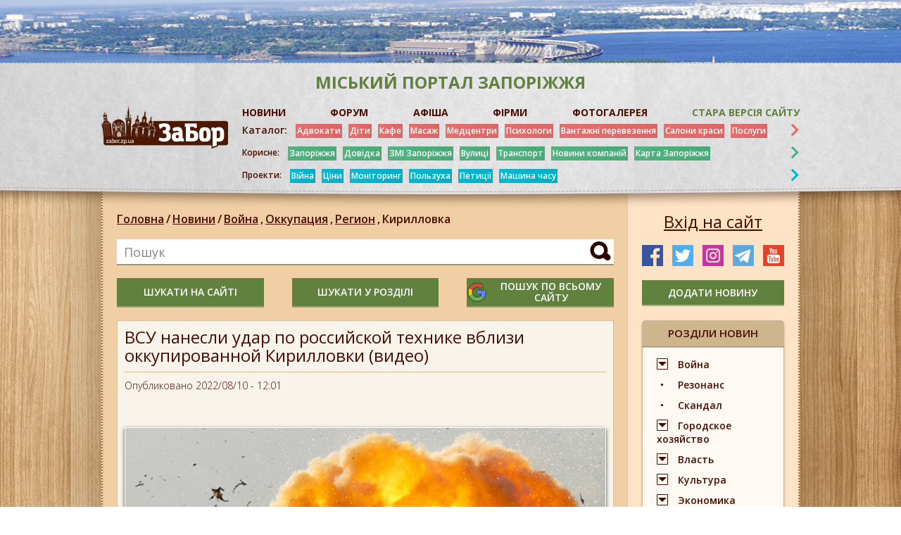

--- FILE ---
content_type: text/html; charset=UTF-8
request_url: https://zabor.zp.ua/new/vsu-nanesli-udar-po-rossiyskoy-tekhnike-vblizi-okkupirovannoy-kirillovki-video
body_size: 14470
content:
<!DOCTYPE html>
<html lang="ru">
<head>
	<meta charset="utf-8">
	<meta http-equiv="X-UA-Compatible" content="IE=edge">
	<meta name="viewport" content="width=device-width, initial-scale=1">
	<meta http-equiv="Content-Security-Policy" content="upgrade-insecure-requests">
	<!-- The above 3 meta tags *must* come first in the head; any other head content must come *after* these tags -->
	<title>ВСУ нанесли удар по российской технике вблизи оккупированной Кирилловки (видео)</title>

                <link rel="icon" href="https://foto.zabor.zp.ua/media/38/icos.png" >
    
    
    <link rel="canonical" href="https://zabor.zp.ua/new/vsu-nanesli-udar-po-rossiyskoy-tekhnike-vblizi-okkupirovannoy-kirillovki-video">

            <meta property="og:url" content="https://zabor.zp.ua/new/vsu-nanesli-udar-po-rossiyskoy-tekhnike-vblizi-okkupirovannoy-kirillovki-video" />
                <meta property="og:image" content="https://foto.zabor.zp.ua/media/15193/236920_vibuh_gettyimages.jpg" />
    
	<meta property="og:title" content="ВСУ нанесли удар по российской технике вблизи оккупированной Кирилловки (видео)" />
	<meta property="og:description" content="Вечером 9 августа в оккупированной Кирилловке прогремело два взрыва" />
	<meta name="title" content="ВСУ нанесли удар по российской технике вблизи оккупированной Кирилловки (видео)" />
	<meta name="description" content="Вечером 9 августа в оккупированной Кирилловке прогремело два взрыва" />
	<meta name="keywords" content="" />
	<meta name="csrf-token" content="RcCcvcoMWZhhcWFUFh3WMOQgCQYPPjDGdyRornLn" />
    <link href="https://fonts.googleapis.com/css?family=Open+Sans:300,300i,400,400i,600,600i,700,700i,800,800i&display=swap&subset=cyrillic"
          rel="stylesheet">
	<link href="https://zabor.zp.ua/assets/css/slick.css" rel="stylesheet">
	<link href="https://zabor.zp.ua/assets/css/fontawesome-all.css" rel="stylesheet">
	<link href="https://zabor.zp.ua/assets/css/jquery.fancybox.min.css" rel="stylesheet">
	<link href="https://zabor.zp.ua/assets/bootstrap/css/bootstrap.min.css" rel="stylesheet">
	<link href="https://zabor.zp.ua/assets/css/style.css?v=1.10" rel="stylesheet">
	<link href="https://zabor.zp.ua/assets/css/responsive.css?v=1.08" rel="stylesheet">
	<link href="https://zabor.zp.ua/assets/css/lightbox.css" rel="stylesheet">
	<link href="https://zabor.zp.ua/assets/css/loading.css" rel="stylesheet">

    <!-- HTML5 shim and Respond.js for IE8 support of HTML5 elements and media queries -->
    <!-- WARNING: Respond.js doesn't work if you view the page via file:// -->
    <!--[if lt IE 9]>
    <script src="https://oss.maxcdn.com/html5shiv/3.7.3/html5shiv.min.js"></script>
    <script src="https://oss.maxcdn.com/respond/1.4.2/respond.min.js"></script>
    <![endif]-->
    <!-- Google Tag Manager -->
        <script>(function(w,d,s,l,i){w[l]=w[l]||[];w[l].push({'gtm.start': new Date().getTime(),event:'gtm.js'});var f=d.getElementsByTagName(s)[0], j=d.createElement(s),dl=l!='dataLayer'?'&l='+l:'';j.async=true;j.src= 'https://www.googletagmanager.com/gtm.js?id='+i+dl;f.parentNode.insertBefore(j,f); })(window,document,'script','dataLayer','GTM-KG872HHR');</script>
    <!-- End Google Tag Manager -->
</head>
<body>
<!-- Google Tag Manager (noscript) -->
   <noscript><iframe src="https://www.googletagmanager.com/ns.html?id=GTM-KG872HHR" height="0" width="0" style="display:none;visibility:hidden"></iframe></noscript>
<!-- End Google Tag Manager (noscript) -->
<!-- modal-callback -->
<div class="modal b-modal fade" id="modal-login" tabindex="-1" role="dialog" aria-labelledby="modal-login"
     aria-hidden="true">
    <div class="modal-dialog">
        <button data-dismiss="modal" class="modal-close"></button>
        <div class="b-modal-title">
            <span>Авторизация</span>
        </div>
        <div class="b-modal-form">
                        <form action="https://zabor.zp.ua/login" method="POST">
                <input type="hidden" name="_token" value="RcCcvcoMWZhhcWFUFh3WMOQgCQYPPjDGdyRornLn">
                <input type="hidden" name="modalLogin" value="1">
                                <input required id="registration-mail" name="email" class="b-modal-input rfield" type="email" value=""
                        placeholder="Почта">
                

                                <input required id="registration-password" name="password" class="b-modal-input rfield" type="password"
                        placeholder="Пароль">
                                <input class="b-modal-btn" type="submit" value="Вход">
            </form>
            <div class="b-modal-btns">
                
                <a href="https://zabor.zp.ua/password/reset">Забыли пароль?</a>
            </div>
            <div class="b-modal-block">
                <span>или</span>
            </div>
            <div class="b-modal-log">
                <img src="https://zabor.zp.ua/assets/images/b-modal-log.png" alt="">
            </div>
                <div class="b-modal-bottom">
                    <span>Ещё не зарегистрированы? <a
                            href="https://zabor.zp.ua/register">Регистрация</a></span>
                </div>
        </div>
    </div>
</div>



<div class="b-container ">
    <!-- begin b-header -->
    <header class="b-header">
                
                                                <div class="b-header-top" style="background: url(https://foto.zabor.zp.ua/media/575/top-bg.jpg) center top no-repeat;"></div>
                            <div class="b-header-content">
            <div class="wrapper-content">
                <div class="b-header-right__top">
                    <span>міський портал Запоріжжя</span>
                </div>
                <div class="b-header-content__wrap">
                    <div class="b-mobile">
                        <div class="menu-icon">
                            <div class="menu-icon__wrapper">
					            <span class="b-menu__icon">
					                <i class="b-menu__line b-menu__line_1"></i>
					                <i class="b-menu__line b-menu__line_2"></i>
					                <i class="b-menu__line b-menu__line_3"></i>
					            </span>
                            </div>
                        </div>
                        <b>Меню</b>
                    </div>

                    <a href="https://zabor.zp.ua" class="b-logo">
                                                                            <img src="https://foto.zabor.zp.ua/media/19/logo.png">
                                            </a>
                    <div class="b-search-xs">
                        <span>Пошук</span>
                        <div class="b-search-xs__ico"></div>
                    </div>
                    <div class="b-header-right">
                        <div class="b-header-nav">
                            <ul>
                                                                    <li>
                                        
                                            <a href="https://zabor.zp.ua/news"  >НОВИНИ</a>
                                        
                                    </li>
                                                                    <li>
                                        
                                            <a href="https://forum.zabor.zp.ua/" target=&quot;_blank&quot; >ФОРУМ</a>
                                        
                                    </li>
                                                                    <li>
                                        
                                            <a href="https://zabor.zp.ua/afisha"  >АФІША</a>
                                        
                                    </li>
                                                                    <li>
                                        
                                            <a href="https://zabor.zp.ua/firms"  >ФІРМИ</a>
                                        
                                    </li>
                                                                    <li>
                                        
                                            <a href="https://oldgallery.zabor.zp.ua/index.php" target=&quot;_blank&quot; >ФОТОГАЛЕРЕЯ</a>
                                        
                                    </li>
                                                                    <li>
                                        
                                            <a href="https://zabor.zp.ua/Glavnaya.htm" target=&quot;_blank&quot; >Стара версія сайту</a>
                                        
                                    </li>
                                                            </ul>
                        </div>
                        <div class="b-header-category b-header-category__1">
                            <a class="main" href="https://zabor.zp.ua/firms">Каталог:</a>
                            <div class="menu-wrapper">
                                <button class="close-menu"></button>

                                <ul class="menu-wrapper_list menu-wrapper-list">
                                                                            <li>
                                            
                                                <a href="https://zabor.zp.ua/uslugi/advokat.htm"  >Адвокати</a>
                                            
                                        </li>
                                                                            <li>
                                            
                                                <a href="https://zabor.zp.ua/deti/Deti_GL.htm"  >Діти</a>
                                            
                                        </li>
                                                                            <li>
                                            
                                                <a href="https://zabor.zp.ua/firms/kafe-restorany"  >Кафе</a>
                                            
                                        </li>
                                                                            <li>
                                            
                                                <a href="https://zabor.zp.ua/med/massaj.htm"  >Масаж</a>
                                            
                                        </li>
                                                                            <li>
                                            
                                                <a href="https://zabor.zp.ua/med/med_uslugi.htm" target=&quot;_blank&quot; >Медцентри</a>
                                            
                                        </li>
                                                                            <li>
                                            
                                                <a href="https://zabor.zp.ua/med/psixolog.htm"  >Психологи</a>
                                            
                                        </li>
                                                                            <li>
                                            
                                                <a href="https://zabor.zp.ua/avto/avto_perevozki.htm"  >Вантажні перевезення</a>
                                            
                                        </li>
                                                                            <li>
                                            
                                                <a href="https://zabor.zp.ua/salony/salony_GL.htm" target=&quot;_blank&quot; >Салони краси</a>
                                            
                                        </li>
                                                                            <li>
                                            
                                                <a href="https://zabor.zp.ua/uslugi/Uslugi_GL.htm" target=&quot;_blank&quot; >Послуги</a>
                                            
                                        </li>
                                                                    </ul>
                                <div class="collapse" id="collapseCategory1">
                                    <ul class="menu-wrapper_list menu-wrapper-list">
                                                                                    <li>
                                                
                                                    <a href="https://zabor.zp.ua/avto/Avto_GL.htm"  >Авто</a>
                                                
                                            </li>
                                                                                    <li>
                                                
                                                    <a href="https://zabor.zp.ua/med/bolnici.htm"  >Лікарні</a>
                                                
                                            </li>
                                                                                    <li>
                                                
                                                    <a href="https://zabor.zp.ua/zoo/Zoo_GL.htm"  >Ветпослуги</a>
                                                
                                            </li>
                                                                                    <li>
                                                
                                                    <a href="https://zabor.zp.ua/deti/centry_razvitiya.htm"  >Дитячі центри</a>
                                                
                                            </li>
                                                                                    <li>
                                                
                                                    <a href="https://zabor.zp.ua/Prazdnik/prazdnik_zp.htm"  >Свято</a>
                                                
                                            </li>
                                                                                    <li>
                                                
                                                    <a href="https://zabor.zp.ua/kursy/Kyrsy_GL.htm"  >Курси</a>
                                                
                                            </li>
                                                                                    <li>
                                                
                                                    <a href="https://zabor.zp.ua/magazin/gl.htm"  >Магазини</a>
                                                
                                            </li>
                                                                                    <li>
                                                
                                                    <a href="https://zabor.zp.ua/salony/salony_tattoo.htm"  >Тату</a>
                                                
                                            </li>
                                                                            </ul>
                                </div>
                            </div>
                            <i class="fas fa-chevron-right" data-toggle="collapse" data-target="#collapseCategory1"
                               aria-expanded="false" aria-controls="collapseCategory1"></i>
                        </div>
                        <div class="b-header-category b-header-category__green">
                            <span class="main">Корисне:</span>
                            <div class="menu-wrapper">
                                <button class="close-menu"></button>
                                <ul class="menu-wrapper_list menu-wrapper-list">
                                                                            <li>
                                            
                                                <a href="https://zabor.zp.ua/Turizm/Turizm_oblast.htm" target=&quot;_blank&quot; >Запоріжжя</a>
                                            
                                        </li>
                                                                                                                    <li>
                                            
                                                <a href="https://zabor.zp.ua/spravka/zp_extr.htm" target=&quot;_blank&quot; >Довідка</a>
                                            
                                        </li>
                                                                                                                    <li>
                                            
                                                <a href="https://zabor.zp.ua/SMI/SMI.htm" target=&quot;_blank&quot; >ЗМІ Запоріжжя</a>
                                            
                                        </li>
                                                                                                                    <li>
                                            
                                                <a href="https://zabor.zp.ua/www/content/polnyi-perechen-pereimenovannykh-v-zaporozhe-ulits" target=&quot;_blank&quot; >Вулиці</a>
                                            
                                        </li>
                                                                                                                    <li>
                                            
                                                <a href="https://www.eway.in.ua/ru/cities/zaporizhzhya/routes" target=&quot;_blank&quot; rel=&quot;nofollow&quot;>Транспорт</a>
                                            
                                        </li>
                                                                                                                    <li>
                                            
                                                <a href="https://zabor.zp.ua/Statiy/novosti_kompaniy.htm" target=&quot;_blank&quot; >Новини компаній</a>
                                            
                                        </li>
                                                                                                                    <li>
                                            
                                                <a href="https://zabor.zp.ua/karta_zp.htm" target=&quot;_blank&quot; >Карта Запоріжжя</a>
                                            
                                        </li>
                                                                                                            </ul>
                            </div>
                            <i class="fas fa-chevron-right"></i>
                        </div>
                        <div class="b-header-category b-header-category__blue">
                            <span class="main">Проекти:</span>
                            <div class="menu-wrapper">
                                <button class="close-menu"></button>
                                <ul class="menu-wrapper_list menu-wrapper-list">
                                                                            <li>
                                            
                                                <a href="https://zabor.zp.ua/news/ato" target=&quot;_blank&quot; >Війна</a>
                                            
                                        </li>
                                                                            <li>
                                            
                                                <a href="https://zabor.zp.ua/news/tseny" target=&quot;_blank&quot; >Ціни</a>
                                            
                                        </li>
                                                                            <li>
                                            
                                                <a href="https://zabor.zp.ua/news/monitoring" target=&quot;_blank&quot; >Моніторинг</a>
                                            
                                        </li>
                                                                            <li>
                                            
                                                <a href="https://zabor.zp.ua/news/polzukha" target=&quot;_blank&quot; >Пользуха</a>
                                            
                                        </li>
                                                                            <li>
                                            
                                                <a href="https://zabor.zp.ua/news/petitsiya" target=&quot;_blank&quot; >Петиції</a>
                                            
                                        </li>
                                                                            <li>
                                            
                                                <a href="https://zabor.zp.ua/www/category/tegi/mashina-vremeni" target=&quot;_blank&quot; >Машина часу</a>
                                            
                                        </li>
                                                                    </ul>
                            </div>
                            <i class="fas fa-chevron-right"></i>
                        </div>

                    </div>
                </div>
            </div>
        </div>





    </header>
    <!-- end b-header -->


<section class="b-content" id="app">
	<div class="wrapper-content">
		<div class="b-row">
			<div class="b-col b-main-1 b-hidden">
                <aside class="b-aside">

                            <div class="b-aside-img">
                                <a href="https://forms.gle/fNDuvCovYk7v1PvX9" target="_blank">
                    <img src="https://foto.zabor.zp.ua/media/33896/urist_online.jpg" alt="Верхній зліва 2">
                </a>
                        </div>
        <a href="https://zabor.zp.ua/account/firms/add" class="btn-add green-btn text-white">додати фірму</a>
    <div class="b-xs-menu__cont">
    <div class="b-xs-menu">
        <div class="b-xs-menu__wrap">
            <div class="b-aside-block">
                <div class="b-aside-block__top">
                    <a href="https://zabor.zp.ua/firms">Каталог фірм</a>
                </div>
                <div class="aside-mobile">
                    <button class="close-menu"></button>
                    <ul>
                                                    <li>
                                <a href="https://zabor.zp.ua/firms/avto">Авто</a>
                            </li>
                                                    <li>
                                <a href="https://zabor.zp.ua/firms/derzhavni-strukturi-zaporizhzhya">Державні установи</a>
                            </li>
                                                    <li>
                                <a href="https://zabor.zp.ua/firms/biznes-pravo">Бізнес, право</a>
                            </li>
                                                    <li>
                                <a href="https://zabor.zp.ua/firms/gostinitsy-oteli">Готелі</a>
                            </li>
                                                    <li>
                                <a href="https://zabor.zp.ua/firms/deti">Діти</a>
                            </li>
                                                    <li>
                                <a href="https://zabor.zp.ua/firms/zoo">ЗОО</a>
                            </li>
                                                    <li>
                                <a href="https://zabor.zp.ua/firms/kafe-restorany">Кафе</a>
                            </li>
                                                    <li>
                                <a href="https://zabor.zp.ua/firms/krasota">Салони краси</a>
                            </li>
                                                    <li>
                                <a href="https://zabor.zp.ua/firms/kursy">Курси</a>
                            </li>
                                                    <li>
                                <a href="https://zabor.zp.ua/firms/magaziny">Магазини</a>
                            </li>
                                                    <li>
                                <a href="https://zabor.zp.ua/firms/nochnye-kluby-zaporozhya">Нічні клуби</a>
                            </li>
                                                    <li>
                                <a href="https://zabor.zp.ua/firms/mebel-v-zaporozhe">Меблі</a>
                            </li>
                                                    <li>
                                <a href="https://zabor.zp.ua/firms/meditsina">Медицина</a>
                            </li>
                                                    <li>
                                <a href="https://zabor.zp.ua/firms/obrazovanie">Освіта</a>
                            </li>
                                                    <li>
                                <a href="https://zabor.zp.ua/firms/otdykh">Відпочинок</a>
                            </li>
                                                    <li>
                                <a href="https://zabor.zp.ua/firms/prazdnik">Свято</a>
                            </li>
                                                    <li>
                                <a href="https://zabor.zp.ua/firms/reklamnye-agentstva">Реклама</a>
                            </li>
                                                    <li>
                                <a href="https://zabor.zp.ua/firms/servisnye-tsentry-remont">Сервісні центри</a>
                            </li>
                                                    <li>
                                <a href="https://zabor.zp.ua/firms/sport">Спорт</a>
                            </li>
                                                    <li>
                                <a href="https://zabor.zp.ua/firms/stroitelstvo">Будівництво</a>
                            </li>
                                                    <li>
                                <a href="https://zabor.zp.ua/firms/turizm">Подорожі</a>
                            </li>
                                                    <li>
                                <a href="https://zabor.zp.ua/firms/uslugi">Послуги</a>
                            </li>
                                                    <li>
                                <a href="https://zabor.zp.ua/firms/hand-made">Hand-Made</a>
                            </li>
                                            </ul>
                </div>
            </div>
        </div>
    </div>
</div>
    <div class="b-aside-block">
        <div class="b-aside-block__top">
            <span>конкурси</span>
        </div>
        <ul>
                            <li>
                    
                    <a href="http://forum.zabor.zp.ua/forum/viewtopic.php?f=60&amp;t=49811" target=&quot;_blank&quot; >Конкурс &quot;Где эта улица, где этот дом?&quot;</a>
                    
                </li>
                            <li>
                    
                    <a href="http://forum.zabor.zp.ua/forum/viewtopic.php?f=60&amp;t=84837" target=&quot;_blank&quot; >Конкурс маленького стихи &quot;Выхожу я на проспект&quot;</a>
                    
                </li>
                    </ul>
    </div>
                        <div class="b-aside-img">
                                <a href="https://zabor.zp.ua/new/volonterskie-organizatsii-v-pomoshch-oborony-zaporozhya-kak-nayti-i-chem-pomoch" target="_blank">
                    <img src="https://foto.zabor.zp.ua/media/15356/volonteri3.jpg" alt="Средний левый2">
                </a>
                        </div>
        
    
    
    
    
    
    
    



    <div class="b-aside-block b-aside-block__two">
    <div class="b-aside-block__top">
        <span>корисна інформація</span>
    </div>
    <ul>
                    <li>
                <p>Запоріжжя</p>
                                    
                        <a href="https://zabor.zp.ua/Turizm/Turizm_oblast.htm"  >Запоріжжя</a>
                    
                                    
                        <a href="https://zabor.zp.ua/spravka/zp_extr.htm"  >Довідка Запоріжжя: телефони екстрених служб</a>
                    
                                    <noindex>
                        <a href="http://ep.zp.gov.ua/uk/petitions/active" target=&quot;_blank&quot; rel=&quot;nofollow&quot;>Петиції в мерію</a>
                    </noindex>
                                    
                        <a href="https://zabor.zp.ua/magazin/Internet_magaziny.htm"  >Интернет-магазины</a>
                    
                                    
                        <a href="https://zabor.zp.ua/karta_zp.htm"  >Карта Запоріжжя</a>
                    
                                    <noindex>
                        <a href="https://poezdato.net/raspisanie-po-stancyi/zaporozhe/" target=&quot;_blank&quot; rel=&quot;nofollow&quot;>Розклад поїздів</a>
                    </noindex>
                                    
                        <a href="https://zabor.zp.ua/med/psixolog.htm"  >Психолог в Запоріжжі</a>
                    
                            </li>
                    <li>
                <p>Україна</p>
                                    
                        <a href="https://zabor.zp.ua/spravka/ukranian_spravochniki.htm"  >Україна. Довідники</a>
                    
                                    <noindex>
                        <a href="https://prozorro.gov.ua/" target=&quot;_blank&quot; rel=&quot;nofollow&quot;>Прозорро</a>
                    </noindex>
                                    <noindex>
                        <a href="https://public.nazk.gov.ua/" target=&quot;_blank&quot; rel=&quot;nofollow&quot;>Декларации чиновников и правоохранителей</a>
                    </noindex>
                                    
                        <a href="https://zabor.zp.ua/spravka/ukr-rasst.htm" target=&quot;_blank&quot; >Відстань між обласними центрами</a>
                    
                                    <noindex>
                        <a href="https://translate.google.com.ua/?hl=ru&amp;tab=wT" target=&quot;_blank&quot; rel=&quot;nofollow&quot;>Онлайн-перекладач</a>
                    </noindex>
                            </li>
            </ul>
</div>
</aside>
			</div>
			<div class="b-main-col b-main-2 col-70">
				<div class="b-main-col__bg"></div>
				<div class="b-breadcreambs-wrapper">
					<div class="b-breadcreambs">
						<ul>
							<li><a href="https://zabor.zp.ua">Головна</a><i>/</i></li>
							<li><a href="https://zabor.zp.ua/news">Новини</a><i>/</i></li>
																																									<li><a href="https://zabor.zp.ua/news/ato">Война<i>,</i></a></li>
																																			<li><a href="https://zabor.zp.ua/news/okkupatsiya">Оккупация<i>,</i></a></li>
																																			<li><a href="https://zabor.zp.ua/news/region">Регион<i>,</i></a></li>
																																			<li><a href="https://zabor.zp.ua/news/kirillovka">Кирилловка<i></i></a></li>
																														</ul>
                    </div>
                </div>

				<div class="b-search-main">
	<input class="b-search-input" name="search" id="input-search" data-sfind="99" type="text" placeholder="Пошук" value="" minlength="3" required>
	<button class="b-search-btn button-search" data-tag="all"></button>

	<div class="invalid-feedback" id="invalid-feedback-input-search">
		Введіть понад 3 символи
	</div>
</div>
<div class="b-xs-hidden" style="padding-bottom: 20px;">
	<div class="b-search-main__btns b-xs-hidden">
		<button class="btn-add green-btn button-search" data-tag="all">шукати на сайті</button>
		<button class="btn-add green-btn button-search" data-tag="news">шукати у розділі</button>		<button class="btn-add green-btn google-btn button-search" data-tag="google"><img src="https://zabor.zp.ua/assets/images/google.png"><span>пошук по всьому сайту</span></button>
	</div>
</div>
				<div class="b-article">
					<div class="b-article-top">
						<h1 class="b-article-name">
							ВСУ нанесли удар по российской технике вблизи оккупированной Кирилловки (видео)
						</h1>
						<div class="b-article-desc">
							<span>Опубликовано 2022/08/10 - 12:01</span>
						</div>
					</div>
					<div class="b-article-wrap">
												<div class="b-news-item">
							<div class="b-news-item__img">
								<img src="https://foto.zabor.zp.ua/media/15193/conversions/236920_vibuh_gettyimages-thumb-main-one.jpg" alt="">
							</div>
							<div class="b-news-item__text">
								<p></p>
							</div>
						</div>
						                                                    <p><strong>Вечером 9 августа в оккупированной Кирилловке прогремело два взрыва. По данным мэра Мелитополя, шквал густого дыма был в течение четырех часов. По его словам, была повреждена российская техника. Подробнее - "<a href="../../" target="_blank" rel="noopener">ЗаБор</a>".</strong></p>
<p>Вчера, 9 августа, около 18:30 - 19:00 в оккупированном курортном поселке Кирилловка было зафиксировано два взрыва и шквал густого дыма.&nbsp;</p>
<p>"Сегодняшний день (9 августа - ред) оказался особенно "жарким" не только в украинском Крыму, но и в украинском Кирилловке. Хлопок для орков на побережье Азовского моря, куда рашисты еще месяц назад свозили свою военную технику в надежде, что там ВСУ к ней не достанут. Надеемся все же достали", - сообщал Федоров вчера.</p>
<p>Сегодня в эфире национального телемарафона городской глава Мелитополя сообщил, что на протяжении трех часов наблюдался густой дым. По его словам, это свидетельствует о том, что точно была повреждена российская техника, которую туда свозили оккупанты последние две недели.&nbsp;</p>
<p><strong>Больше оперативной информации читайте в нашем </strong><a href="https://t.me/zaborzp" target="_blank" rel="nofollow noopener"><strong>Телеграм-канале</strong></a>.</p>
<p>
<script src="https://telegram.org/js/telegram-widget.js?19" data-telegram-post="zaborzp/23909" data-width="100%"></script>
</p>
                        						                            <div class="b-article-slider">
                                                            </div>
                                            </div>
                    <div class="b-article-bottom">
                        <div class="b-article-bottom__left">
                            <span>Переглядів: 6028.</span>
                                                            <span>Теги: <a
                                        href="https://zabor.zp.ua/tag/voyna">война</a> <a
                                        href="https://zabor.zp.ua/tag/armiya">армия</a> </span>
                            
                        </div>
                        <div class="b-article-social">
                            <strong>Поділитися:</strong>
                            <ul>
                                <li>
                                    <a
                                                                                    href="https://www.facebook.com/sharer.php?u=https://zabor.zp.ua/new/vsu-nanesli-udar-po-rossiyskoy-tekhnike-vblizi-okkupirovannoy-kirillovki-video&t=ВСУ нанесли удар по российской технике вблизи оккупированной Кирилловки (видео)"
                                                                               class="share-link share-link--facebook" rel="nofollow" target="_blank"><i
                                            class="fab fa-facebook-f"></i></a></li>
                                <li>
                                    <a
                                                                                    href="https://twitter.com/share?url=https://zabor.zp.ua/new/vsu-nanesli-udar-po-rossiyskoy-tekhnike-vblizi-okkupirovannoy-kirillovki-video&text=ВСУ нанесли удар по российской технике вблизи оккупированной Кирилловки (видео)&hashtags=my_hashtag"
                                                                               class="social-tw" rel="nofollow" target="_blank"><i
                                            class="fab fa-twitter"></i></a></li>
                                <li>
                                    <a
                                                                                    href="http://instagram.com/https://zabor.zp.ua/new/vsu-nanesli-udar-po-rossiyskoy-tekhnike-vblizi-okkupirovannoy-kirillovki-video?ref=badge"
                                                                               class="social-ins" rel="nofollow" target="_blank"><i
                                            class="fab fa-instagram"></i></a></li>
                            </ul>
                        </div>
                    </div>
                </div>

			</div>
			<div class="b-col b-main-3 col-30">
				<aside class="b-aside">
					<button class="btn-login" data-toggle="modal" data-target="#modal-login">Вхід на сайт</button>
					<div class="b-breadcreambs-xs"></div>
					<div class="b-category-xs">
						<button class="btn-category">Розділи новин</button>
					</div>
					<div class="b-top-news__xs"></div>
                                        <div class="b-search-wrapper b-xs-hidden">
                        <div class="b-search b-hidden">
                            <input class="b-search-input" name="search" id="input-search" data-sfind="46" type="text" placeholder="Пошук по сайту" value="" minlength="3" required>
                            <button class="b-search-btn button-search" data-tag="all"></button>
                        </div>
                    </div>
					<div class="b-social">
                        <ul>
                        <li><a href="https://www.facebook.com/groups/zaborzp2" target="_blank"><img src="/assets/images/social-img2.png"
                                                                        alt="facebook"></a></li>
                    <li><a href="https://twitter.com/ZaborZP" target="_blank"><img src="/assets/images/social-img3.png"
                                                                       alt="twitter"></a></li>
                    <li><a href="https://www.instagram.com/zaborzp/" target="_blank"><img src="/assets/images/social-img4.png"
                                                                         alt="instagram"></a></li>
                    <li><a href="https://t.me/zaborzp" target="_blank"><img src="/assets/images/social-img5.png"
                                                                        alt="telegram"></a></li>
                    <li><a href="https://www.youtube.com/channel/UClwQlImGv4Y2lnx79EG6eiw" target="_blank"><img src="/assets/images/social-img6.png"
                                                                       alt="youtube"></a></li>
                    </ul>
					</div>
                    <a href="https://zabor.zp.ua/account/news/add" class="btn-add green-btn text-white">додати новину</a>
					<div class="b-category-wrapper">
	<div class="b-category">
		<div class="b-aside-block__top">
			<span>розділи новин</span>
		</div>
		<ul>
											<li class="b-drop">
					<a href="https://zabor.zp.ua/news/ato">Война</a>
					<div class="b-dropdown">
						<ul>
														<li><a href="https://zabor.zp.ua/news/okkupatsiya">Оккупация</a></li>
														<li><a href="https://zabor.zp.ua/news/obstrely">Обстрелы</a></li>
													</ul>
					</div>
				</li>
															<li><a href="https://zabor.zp.ua/news/rezonans">Резонанс</a></li>
															<li><a href="https://zabor.zp.ua/news/skandal">Скандал</a></li>
															<li class="b-drop">
					<a href="https://zabor.zp.ua/news/gorodskoe-khozyaystvo">Городское хозяйство</a>
					<div class="b-dropdown">
						<ul>
														<li><a href="https://zabor.zp.ua/news/petitsiya">Петиция</a></li>
														<li><a href="https://zabor.zp.ua/news/zhkkh">ЖКХ</a></li>
													</ul>
					</div>
				</li>
															<li class="b-drop">
					<a href="https://zabor.zp.ua/news/vlast">Власть</a>
					<div class="b-dropdown">
						<ul>
														<li><a href="https://zabor.zp.ua/news/kadry">Кадры</a></li>
													</ul>
					</div>
				</li>
															<li class="b-drop">
					<a href="https://zabor.zp.ua/news/kultura">Культура</a>
					<div class="b-dropdown">
						<ul>
														<li><a href="https://zabor.zp.ua/news/anons">Анонс</a></li>
														<li><a href="https://zabor.zp.ua/news/prazdnik">Праздник</a></li>
														<li><a href="https://zabor.zp.ua/news/shoubiz">Шоубиз</a></li>
													</ul>
					</div>
				</li>
															<li class="b-drop">
					<a href="https://zabor.zp.ua/news/ekonomika">Экономика</a>
					<div class="b-dropdown">
						<ul>
														<li><a href="https://zabor.zp.ua/news/stroitelstvo">Строительство</a></li>
														<li><a href="https://zabor.zp.ua/news/predprinimatelstvo">Предпринимательство</a></li>
														<li><a href="https://zabor.zp.ua/news/promyshlennost">Промышленность</a></li>
														<li><a href="https://zabor.zp.ua/news/velike-budivnitstvo">Велике будівництво</a></li>
														<li><a href="https://zabor.zp.ua/news/selskoe-khozyaystvo">Сельское хозяйство</a></li>
													</ul>
					</div>
				</li>
															<li class="b-drop">
					<a href="https://zabor.zp.ua/news/region">Регион</a>
					<div class="b-dropdown">
						<ul>
														<li><a href="https://zabor.zp.ua/news/akimovka">Акимовка</a></li>
														<li><a href="https://zabor.zp.ua/news/berdyansk">Бердянск</a></li>
														<li><a href="https://zabor.zp.ua/news/bilmak">Бильмак</a></li>
														<li><a href="https://zabor.zp.ua/news/vasilevka">Васильевка</a></li>
														<li><a href="https://zabor.zp.ua/news/volnyansk">Вольнянск</a></li>
														<li><a href="https://zabor.zp.ua/news/gulyaypole">Гуляйполе</a></li>
														<li><a href="https://zabor.zp.ua/news/dneprorudnoe">Днепрорудное</a></li>
														<li><a href="https://zabor.zp.ua/news/kamenka-dneprovskaya">Каменка-Днепровская</a></li>
														<li><a href="https://zabor.zp.ua/news/kirillovka">Кирилловка</a></li>
														<li><a href="https://zabor.zp.ua/news/melitopol">Мелитополь</a></li>
														<li><a href="https://zabor.zp.ua/news/mikhaylovka">Михайловка</a></li>
														<li><a href="https://zabor.zp.ua/news/novonikolaevka">Новониколаевка</a></li>
														<li><a href="https://zabor.zp.ua/news/orekhov">Орехов</a></li>
														<li><a href="https://zabor.zp.ua/news/pologi">Пологи</a></li>
														<li><a href="https://zabor.zp.ua/news/primorsk">Приморск</a></li>
														<li><a href="https://zabor.zp.ua/news/tokmak">Токмак</a></li>
														<li><a href="https://zabor.zp.ua/news/rozovka">Розовка</a></li>
														<li><a href="https://zabor.zp.ua/news/primposad">Примпосад</a></li>
														<li><a href="https://zabor.zp.ua/news/energodar">Энергодар</a></li>
													</ul>
					</div>
				</li>
															<li class="b-drop">
					<a href="https://zabor.zp.ua/news/proishestviya">Происшествие</a>
					<div class="b-dropdown">
						<ul>
														<li><a href="https://zabor.zp.ua/news/dtp">ДТП</a></li>
														<li><a href="https://zabor.zp.ua/news/pozhary">Пожар</a></li>
														<li><a href="https://zabor.zp.ua/news/suitsid">Суицид</a></li>
													</ul>
					</div>
				</li>
															<li class="b-drop">
					<a href="https://zabor.zp.ua/news/polzukha">Пользуха</a>
					<div class="b-dropdown">
						<ul>
														<li><a href="https://zabor.zp.ua/news/tseny">Цены</a></li>
														<li><a href="https://zabor.zp.ua/news/monitoring">Мониторинг</a></li>
													</ul>
					</div>
				</li>
															<li><a href="https://zabor.zp.ua/news/sport">Спорт</a></li>
															<li><a href="https://zabor.zp.ua/news/politika">Политика</a></li>
															<li class="b-drop">
					<a href="https://zabor.zp.ua/news/otdykh">Отдых</a>
					<div class="b-dropdown">
						<ul>
														<li><a href="https://zabor.zp.ua/news/turizm">Туризм</a></li>
														<li><a href="https://zabor.zp.ua/news/razvlecheniya">Развлечения</a></li>
														<li><a href="https://zabor.zp.ua/news/ekstrim">Экстрим</a></li>
													</ul>
					</div>
				</li>
															<li class="b-drop">
					<a href="https://zabor.zp.ua/news/obshchestvo">Общество</a>
					<div class="b-dropdown">
						<ul>
														<li><a href="https://zabor.zp.ua/news/aktsiya">Акция</a></li>
														<li><a href="https://zabor.zp.ua/news/deti">Дети</a></li>
														<li><a href="https://zabor.zp.ua/news/zdorove">Здоровье</a></li>
														<li><a href="https://zabor.zp.ua/news/zoo">ЗОО</a></li>
														<li><a href="https://zabor.zp.ua/news/karantin">Карантин</a></li>
														<li><a href="https://zabor.zp.ua/news/koronavirus">Коронавирус</a></li>
														<li><a href="https://zabor.zp.ua/news/kurez">Курьез</a></li>
														<li><a href="https://zabor.zp.ua/news/meditsina">Медицина</a></li>
														<li><a href="https://zabor.zp.ua/news/novyy-god">Новый год</a></li>
														<li><a href="https://zabor.zp.ua/news/obrazovanie">Образование</a></li>
														<li><a href="https://zabor.zp.ua/news/persona">Персона</a></li>
														<li><a href="https://zabor.zp.ua/news/pomoshch">Помощь</a></li>
														<li><a href="https://zabor.zp.ua/news/pogoda">Погода</a></li>
														<li><a href="https://zabor.zp.ua/news/proverka">Проверка</a></li>
														<li><a href="https://zabor.zp.ua/news/statistika">Статистика</a></li>
														<li><a href="https://zabor.zp.ua/news/transport">Транспорт</a></li>
														<li><a href="https://zabor.zp.ua/news/fakt">Факт</a></li>
														<li><a href="https://zabor.zp.ua/news/tserkov">Церковь</a></li>
														<li><a href="https://zabor.zp.ua/news/shoping">Шопинг</a></li>
													</ul>
					</div>
				</li>
															<li><a href="https://zabor.zp.ua/news/itogi-dnya">Итоги дня</a></li>
															<li class="b-drop">
					<a href="https://zabor.zp.ua/news/kriminal">Криминал</a>
					<div class="b-dropdown">
						<ul>
														<li><a href="https://zabor.zp.ua/news/korruptsiya">Коррупция</a></li>
														<li><a href="https://zabor.zp.ua/news/sud">Суд</a></li>
														<li><a href="https://zabor.zp.ua/news/ubiystvo">Убийство</a></li>
														<li><a href="https://zabor.zp.ua/news/ekonomicheskie-prestupleniya">Экономические преступления</a></li>
													</ul>
					</div>
				</li>
															<li><a href="https://zabor.zp.ua/news/separtizm">Предательство</a></li>
															<li><a href="https://zabor.zp.ua/news/stati">Статья</a></li>
															<li><a href="https://zabor.zp.ua/news/obzor-pressy">Обзор прессы</a></li>
															<li class="b-drop">
					<a href="https://zabor.zp.ua/news/istoriya">История</a>
					<div class="b-dropdown">
						<ul>
														<li><a href="https://zabor.zp.ua/news/mashina-vremeni">Машина времени</a></li>
													</ul>
					</div>
				</li>
															<li><a href="https://zabor.zp.ua/news/intervyu">Интервью</a></li>
															<li><a href="https://zabor.zp.ua/news/ekologiya">Экология</a></li>
									</ul>
	</div>
</div>
					<div class="news-xs"></div>
					<div class="b-aside-block b-aside-collapse b-xs-hidden">
		<div class="b-aside-block__top">
			<span>Топ за переглядами</span>
		</div>
		<div class="b-aside-row__wrap">
			<div class="b-aside-row">
				<div class="b-aside-row__item">
                    <button class="b-aside-row__btn--views active">Тиждень</button>
                </div>
                <div class="b-aside-row__item">
                    <button class="b-aside-row__btn--views">Місяць</button>
                </div>
                <div class="b-aside-row__item">
                    <button class="b-aside-row__btn--views">Рік</button>
                </div>
            </div>
        </div>
        <ul class="b-aside-block__news-wrapper aside-news-wrapper--views active-tab">
                    <li><span>19-01-26 12:40</span>

                <a
                                            href="https://zabor.zp.ua/new/zaporizku-spivachku-alyosha-shantazhuvali-intimnimi-video-podrobitsi"
                                    >Запорізьку співачку Alyosha шантажували інтимними відео: подробиці </a>
            </li>
                    <li><span>15-01-26 11:59</span>

                <a
                                            href="https://zabor.zp.ua/new/zaporizhtsyam-vidmovlyayut-u-roboti-cherez-mistse-prozhivannya"
                                    >Запоріжцям відмовляють у роботі через місце проживання </a>
            </li>
                    <li><span>16-01-26 09:47</span>

                <a
                                            href="https://zabor.zp.ua/new/u-zaporizhzhi-shche-z-odniei-shkoli-zvilnili-vikhovateliv-pedagogi-zayavlyayut-pro-tisk"
                                    >У Запоріжжі ще з однієї школи звільнили вихователів: педагоги заявляють про тиск </a>
            </li>
                    <li><span>19-01-26 00:38</span>

                <a
                                            href="https://zabor.zp.ua/new/v-zaporizhzhi-chuli-seriyu-vibukhiv-vorog-zavdav-udaru-po-mistu-e-poranena-lyudina-video"
                                    >В Запоріжжі чули серію вибухів: ворог завдав удару по місту, є поранена людина (відео) </a>
            </li>
                    <li><span>20-01-26 07:40</span>

                <a
                                            href="https://zabor.zp.ua/new/ne-bude-svitla-u-shistokh-rayonakh-zaporizhzhya-cherez-remonti-adresi"
                                    >Не буде світла у шістьох районах Запоріжжя через ремонти: адреси </a>
            </li>
                    <li><span>18-01-26 20:17</span>

                <a
                                            href="https://zabor.zp.ua/new/blizko-13-godin-bez-elektriki-grafiki-vidklyuchen-svitla-u-zaporizhzhi-na-19-sichnya"
                                    >Близько 13 годин без електрики: графіки відключень світла у Запоріжжі на 19 січня </a>
            </li>
                    <li><span>15-01-26 07:41</span>

                <a
                                            href="https://zabor.zp.ua/new/planovi-vidklyuchennya-u-pyati-rayonakh-zaporizhzhya-na-8-godin-adresi"
                                    >Планові відключення у п&#039;яти районах Запоріжжя на 8 годин: адреси </a>
            </li>
                    <li><span>19-01-26 07:42</span>

                <a
                                            href="https://zabor.zp.ua/new/vidklyuchennya-svitla-u-chotirokh-rayonakh-zaporizhzhya-na-6-godin-adresi"
                                    >Відключення світла у чотирьох районах Запоріжжя на 6 годин: адреси </a>
            </li>
                    <li><span>19-01-26 08:10</span>

                <a
                                            href="https://zabor.zp.ua/new/chomu-gulyaypole-stalo-siroyu-zonoyu-komentari-fedorova-ta-sirskogo"
                                    >Чому Гуляйполе стало «сірою зоною»: коментарі Федорова та Сирського </a>
            </li>
                    <li><span>16-01-26 07:41</span>

                <a
                                            href="https://zabor.zp.ua/new/planovi-vidklyuchennya-svitla-do-vechora-u-chotirokh-rayonakh-zaporizhzhya-adresi"
                                    >Планові відключення світла до вечора у чотирьох районах Запоріжжя: адреси </a>
            </li>
                    <li><span>15-01-26 09:31</span>

                <a
                                            href="https://zabor.zp.ua/new/sud-ponoviv-na-posadi-zastupnika-mera-zaporizhzhya-anatoliya-vasyuka-iz-viplatoyu-kompensatsii"
                                    >Суд поновив на посаді заступника мера Запоріжжя Анатолія Васюка із виплатою компенсації </a>
            </li>
                    <li><span>17-01-26 11:04</span>

                <a
                                            href="https://zabor.zp.ua/new/naslidki-ataki-dronami-po-zaporizhzhyu-nad-mistom-velichezniy-stovp-dimu-foto-video"
                                    >Наслідки атаки дронами по Запоріжжю: над містом величезний стовп диму (фото, відео) </a>
            </li>
                    <li><span>19-01-26 14:04</span>

                <a
                                            href="https://zabor.zp.ua/new/divchinka-yaku-mati-vikinula-z-9-poverkhu-perebuvae-u-vkray-vazhkomu-stani"
                                    >Дівчинка, яку мати викинула з 9 поверху перебуває у вкрай важкому стані </a>
            </li>
                    <li><span>17-01-26 21:11</span>

                <a
                                            href="https://zabor.zp.ua/new/grafiki-vidklyuchen-po-zaporizhzhyu-na-18-sichnya-do-15-godin-bez-svitla"
                                    >Графіки відключень по Запоріжжю на 18 січня: до 15 годин без світла (ОНОВЛЕННЯ) </a>
            </li>
                    <li><span>19-01-26 11:43</span>

                <a
                                            href="https://zabor.zp.ua/new/u-zaporizhzhi-z-devyatogo-poverkhu-vipali-zhinka-ta-ii-malolitnya-donka"
                                    >У Запоріжжі з дев’ятого поверху випали жінка та її малолітня донька </a>
            </li>
            </ul>
        <ul class="b-aside-block__news-wrapper aside-news-wrapper--views">
                    <li><span>24-12-25 11:15</span>

                <a
                                            href="https://zabor.zp.ua/new/motor-sich-relokuyut-iz-zaporizhzhya-shmigal"
                    
                >«Мотор Січ» релокують із Запоріжжя – Шмигаль </a>
            </li>
                    <li><span>19-01-26 12:40</span>

                <a
                                            href="https://zabor.zp.ua/new/zaporizku-spivachku-alyosha-shantazhuvali-intimnimi-video-podrobitsi"
                    
                >Запорізьку співачку Alyosha шантажували інтимними відео: подробиці </a>
            </li>
                    <li><span>07-01-26 20:16</span>

                <a
                                            href="https://zabor.zp.ua/new/v-zaporizhzhi-stavsya-prilot-vorozhogo-bpla-po-atb-na-tsentralnomu-prospekti-foto-video"
                    
                >В Запоріжжі стався прильот ворожого БПЛА по АТБ на центральному проспекті (фото, відео) </a>
            </li>
                    <li><span>01-01-26 12:21</span>

                <a
                                            href="https://zabor.zp.ua/new/u-zaporizkiy-oblasti-zminyuetsya-operator-gazu-khto-teper-vidpovidalniy-i-kudi-platiti-z-1-sichnya"
                    
                >У Запорізькій області змінюється оператор газу: хто тепер відповідальний і куди платити з 1 січня </a>
            </li>
                    <li><span>09-01-26 12:03</span>

                <a
                                            href="https://zabor.zp.ua/new/v-odnomu-iz-zaporizkikh-budinkiv-evakuatsiya-iz-liftu-pid-chas-vidklyuchen-svitla-stala-platnoyu"
                    
                >В одному із запорізьких будинків евакуація із ліфту під час відключень світла стала платною </a>
            </li>
                    <li><span>09-01-26 19:38</span>

                <a
                                            href="https://zabor.zp.ua/new/grafiki-vidklyuchen-po-zaporizhzhyu-na-10-sichnya-zrostae-serednya-trivalist-vimknen-svitla"
                    
                >Графіки відключень по Запоріжжю на 10 січня: зростає середня тривалість вимкнень світла </a>
            </li>
                    <li><span>12-01-26 07:41</span>

                <a
                                            href="https://zabor.zp.ua/new/u-shistokh-rayonakh-zaporizhzhya-vimknut-svitlo-na-6-godin-adresi"
                    
                >У шістьох районах Запоріжжя вимкнуть світло на 6 годин: адреси </a>
            </li>
                    <li><span>15-01-26 11:59</span>

                <a
                                            href="https://zabor.zp.ua/new/zaporizhtsyam-vidmovlyayut-u-roboti-cherez-mistse-prozhivannya"
                    
                >Запоріжцям відмовляють у роботі через місце проживання </a>
            </li>
                    <li><span>16-01-26 09:47</span>

                <a
                                            href="https://zabor.zp.ua/new/u-zaporizhzhi-shche-z-odniei-shkoli-zvilnili-vikhovateliv-pedagogi-zayavlyayut-pro-tisk"
                    
                >У Запоріжжі ще з однієї школи звільнили вихователів: педагоги заявляють про тиск </a>
            </li>
                    <li><span>08-01-26 18:17</span>

                <a
                                            href="https://zabor.zp.ua/new/udar-fpv-dronu-po-zaporizhzhyu-poshkodzheno-zhitloviy-budinok-i-avto-foto-video"
                    
                >Удар FPV-дрону по Запоріжжю: пошкоджено житловий будинок і авто (фото, відео) </a>
            </li>
                    <li><span>04-01-26 14:01</span>

                <a
                                            href="https://zabor.zp.ua/new/prognoz-pogodi-morozi-po-ukraini-a-zaporizhzhya-znovu-ochikue-snig"
                    
                >Прогноз погоди: морози по Україні, а Запоріжжя знову очікує сніг </a>
            </li>
                    <li><span>24-12-25 11:53</span>

                <a
                                            href="https://zabor.zp.ua/new/ne-tilki-pidpriemtsiv-a-y-prostikh-zaporizhtsiv-zvilnili-vid-maynovikh-podatkiv-u-2026-rotsi-podrobitsi"
                    
                >Не тільки підприємців, а й простих запоріжців звільнили від майнових податків у 2026 році: подробиці </a>
            </li>
                    <li><span>05-01-26 20:24</span>

                <a
                                            href="https://zabor.zp.ua/new/vimknennya-do-15-godin-na-dobu-povertayutsya-grafiki-vidklyuchen-svitla-u-zaporizhzhi-na-6-sichnya"
                    
                >Вимкнення до 15 годин на добу повертаються: графіки відключень світла у Запоріжжі на 6 січня </a>
            </li>
                    <li><span>02-01-26 12:24</span>

                <a
                                            href="https://zabor.zp.ua/new/u-zaporizhzhi-shakhed-vpav-na-torgivelniy-tsentr-foto-video"
                    
                >У Запоріжжі шахед впав на торгівельний центр (фото, відео) </a>
            </li>
                    <li><span>19-01-26 00:38</span>

                <a
                                            href="https://zabor.zp.ua/new/v-zaporizhzhi-chuli-seriyu-vibukhiv-vorog-zavdav-udaru-po-mistu-e-poranena-lyudina-video"
                    
                >В Запоріжжі чули серію вибухів: ворог завдав удару по місту, є поранена людина (відео) </a>
            </li>
            </ul>
        <ul class="b-aside-block__news-wrapper aside-news-wrapper--views">
                    <li><span>17-06-25 13:54</span>
                <a
                                            href="https://zabor.zp.ua/new/u-zaporizhzhi-zamayorili-chorno-bili-prapori-shcho-tse-znachit"
                                    >У Запоріжжі замайоріли біло-чорні прапори: що це значить? </a>
            </li>
                    <li><span>10-06-25 19:07</span>
                <a
                                            href="https://zabor.zp.ua/new/masove-skupchennya-ribi-pered-zaporizkoyu-dniproges-na-mistsi-stvoreno-sposterezhniy-punkt-video"
                                    >Масове скупчення риби перед Запорізькою ДніпроГЕС – на місці створено спостережний пункт (відео) </a>
            </li>
                    <li><span>04-03-25 15:03</span>
                <a
                                            href="https://zabor.zp.ua/new/v-zaporizhzhi-pidnyali-tarif-na-proizd-marshrutki-teper-budut-po-17-18-grn"
                                    >В Запоріжжі підняли тариф на проїзд: маршрутки тепер будуть по 17-18 грн </a>
            </li>
                    <li><span>01-10-25 14:58</span>
                <a
                                            href="https://zabor.zp.ua/new/v-ukraini-zminilisya-pravila-kartkovikh-perekaziv-z-1-zhovtnya"
                                    >В Україні змінилися правила карткових переказів з 1 жовтня </a>
            </li>
                    <li><span>26-01-25 21:47</span>
                <a
                                            href="https://zabor.zp.ua/new/dityachi-sadochki-u-zaporizhzhi-vidkrivayutsya-na-povniy-den-zmi"
                                    >Дитячі садочки у Запоріжжі відкриваються на повний день! - ЗМІ </a>
            </li>
                    <li><span>03-06-25 12:33</span>
                <a
                                            href="https://zabor.zp.ua/new/u-zaporizhzhi-z-abrikosiv-masovo-osipaetsya-listya-komentar-ekologiv-video"
                                    >У Запоріжжі з абрикосів масово осипається листя: коментар екологів (відео) </a>
            </li>
                    <li><span>29-01-25 13:38</span>
                <a
                                            href="https://zabor.zp.ua/new/v-zaporizhzhi-zvilnyayut-direktorku-gimnazii-v-yakiy-ne-pustili-lyudey-do-bomboskhovishcha"
                                    >В Запоріжжі звільняють директорку гімназії, в якій не пустили людей до бомбосховища (відео) </a>
            </li>
                    <li><span>21-08-25 19:19</span>
                <a
                                            href="https://zabor.zp.ua/new/sud-po-spravi-golovi-zaporizkogo-miskogo-departamentu-osviti-vidmoviv-prokuroru-na-yogo-zakhist-stali-osvityani-foto-video"
                                    >Суд відхилив клопотання прокуратури про запобіжний захід тримання під вартою голові департаменту освіти. На захист стали і освітяни (фото, відео) </a>
            </li>
                    <li><span>05-11-25 10:39</span>
                <a
                                            href="https://zabor.zp.ua/new/na-berezi-dnipra-u-zaporizhzhi-nasosna-stantsiya-viyavilasya-dvopoverkhovim-kotedzhem-povyazanim-iz-deputatom-miskradi-foto"
                                    >На березі Дніпра у Запоріжжі насосна станція виявилася двоповерховим котеджем, пов’язаним із депутатом міськради (фото) </a>
            </li>
                    <li><span>07-02-25 21:34</span>
                <a
                                            href="https://zabor.zp.ua/new/fotosesiya-z-mertvim-sobakoyu-v-zaporizhzhi-politsiya-vidkrila-kriminalne-provadzhennya-video-18"
                                    >Фотосесія з мертвим собакою в Запоріжжі: поліція відкрила кримінальне провадження (відео 18+) </a>
            </li>
                    <li><span>13-02-25 22:37</span>
                <a
                                            href="https://zabor.zp.ua/new/v-zaporizhzhi-vodiy-znushchavsya-z-viyskovogo-voziv-yogo-na-kapoti-y-zlamav-yomu-nogu-video"
                                    >В Запоріжжі водій знущався з військового: возив його на капоті й зламав йому ногу (відео) </a>
            </li>
                    <li><span>11-02-25 09:25</span>
                <a
                                            href="https://zabor.zp.ua/new/vidbudova-pislya-tragedii-yak-u-zaporizhzhi-vidnovlyat-zruynovaniy-biznes-tsentr"
                                    >Відбудова після трагедії: як у Запоріжжі відновлять зруйнований бізнес-центр </a>
            </li>
                    <li><span>17-10-25 09:56</span>
                <a
                                            href="https://zabor.zp.ua/new/u-zaporizhzhi-ogolosheno-karantin-u-dvokh-rayonakh-mista-podrobitsi"
                                    >У Запоріжжі оголошено карантин у двох районах міста: подробиці </a>
            </li>
                    <li><span>22-10-25 14:53</span>
                <a
                                            href="https://zabor.zp.ua/new/u-zaporizhzhi-zaprovadzheno-grafiki-pogodinnikh-vidklyuchen-elektroenergii"
                                    >У Запоріжжі запроваджено графіки погодинних відключень електроенергії </a>
            </li>
                    <li><span>24-10-25 11:30</span>
                <a
                                            href="https://zabor.zp.ua/new/u-zaporizhzhi-rozyasnili-novu-skhemu-vidklyuchen-svitla-a-spisok-adres-suttevo-rozshirili-video"
                                    >У Запоріжжі роз’яснили нову схему відключень світла, а список адрес суттєво розширили (відео) </a>
            </li>
            </ul>
    <div class="b-aside-block__bt">
        <button class="button-close"></button>
    </div>
</div>

                    <div class="b-aside-kurs b-xs-hidden">
                        <a href="https://zabor.zp.ua/tag/veernye-otklyucheniya" target="_blank">
                <img src="https://foto.zabor.zp.ua/media/44120/grafiky.jpg" alt="Верхній правий 2">
            </a>
                </div>
				</aside>
			</div>
		</div>
	</div>
</section>


<!-- begin b-footer -->
    <footer class="b-footer">
        <div class="wrapper-content">
            <div class="b-footer-top">
                <ul>
                                            <li>
                            
                                <a class="" href="https://zabor.zp.ua/"  >Головна</a>
                            
                        </li>
                                            <li>
                            
                                <a class="" href="https://zabor.zp.ua/news"  >Новини</a>
                            
                        </li>
                                            <li>
                            
                                <a class="" href="https://forum.zabor.zp.ua/" target=&quot;_blank&quot; >форум</a>
                            
                        </li>
                                            <li>
                            
                                <a class="" href="https://oldgallery.zabor.zp.ua/index.php" target=&quot;_blank&quot; >фотогалерея</a>
                            
                        </li>
                                            <li>
                            
                                <a class="" href="https://zabor.zp.ua/firms"  >каталог</a>
                            
                        </li>
                                            <li>
                            
                                <a class="" href="https://forum.zabor.zp.ua/viewforum.php?f=60" target=&quot;_blank&quot; >конкурси</a>
                            
                        </li>
                                            <li>
                            
                                <a class="" href="http://woman.zp.ua/" target=&quot;_blank&quot; >woman</a>
                            
                        </li>
                                            <li>
                            
                                <a class="" href="https://zabor.zp.ua/svyaz-s-nami"  >Звʼязок з нами</a>
                            
                        </li>
                                    </ul>
            </div>
            <div class="b-footer-copyright">
                <span>При копіюванні матеріалів із сайту гіперпосилання на "ЗаБор" обов'язкове. Всі права захищені!!!</span>
                <br>
                
                <a href="#" class="contact-us"><i class="fab fa-telegram-plane"></i>Звʼязок з нами</a>
            </div>

        </div>
    </footer>
    <!-- end b-footer -->
</div>

<script src="https://ajax.googleapis.com/ajax/libs/jquery/2.2.4/jquery.min.js"></script>
<script src="https://cdnjs.cloudflare.com/ajax/libs/popper.js/1.11.0/umd/popper.min.js"></script>
<script type="text/javascript" src="https://maps.googleapis.com/maps/api/js?key=AIzaSyBv9-H5GwlZA4EkUorU0gGHrq0H4pFMPS4"></script>
<script src="https://zabor.zp.ua/assets/js/slick.min.js"></script>
<script src="https://zabor.zp.ua/assets/js/fontawesome.min.js"></script>
<script src="https://zabor.zp.ua/assets/js/jquery.fancybox.min.js"></script>
<script src="https://zabor.zp.ua/assets/js/lightbox.js"></script>
<script src="https://zabor.zp.ua/assets/js/loading.js"></script>
<script src="https://zabor.zp.ua/assets/js/calendar.js"></script>

<script src="https://zabor.zp.ua/assets/bootstrap/js/bootstrap.bundle.js"></script>
<script src="https://zabor.zp.ua/assets/bootstrap/js/bootstrap.min.js"></script>


<script src="https://zabor.zp.ua/assets/js/app.js?v=1.06"></script>
<script src="https://zabor.zp.ua/assets/js/script.js?v=1.06"></script>


<script>
    $(document).ready(function () {
        
            });
</script>

<script type="text/javascript">
    function wpguruLink() {
        var istS = 'Джерело:'; // Слово должно находится в кавычках!
        var copyR = '© ЗаБор'; // Слово должно находится в кавычках!
        var body_element = document.getElementsByTagName('body')[0];
        var choose = window.getSelection();
        var myLink = document.location.href;
        var authorLink = "<br /><br />" + istS + ' ' + "<a href='"+myLink+"'>"+myLink+"</a><br />" + copyR;
        var copytext = choose + authorLink;
        var addDiv = document.createElement('div');
        addDiv.style.position='absolute';
        addDiv.style.left='-99999px';
        body_element.appendChild(addDiv);
        addDiv.innerHTML = copytext;
        choose.selectAllChildren(addDiv);
        window.setTimeout(function() {
            body_element.removeChild(addDiv);
        },0);
    }
    document.oncopy = wpguruLink;
</script>

</body>
</html>
